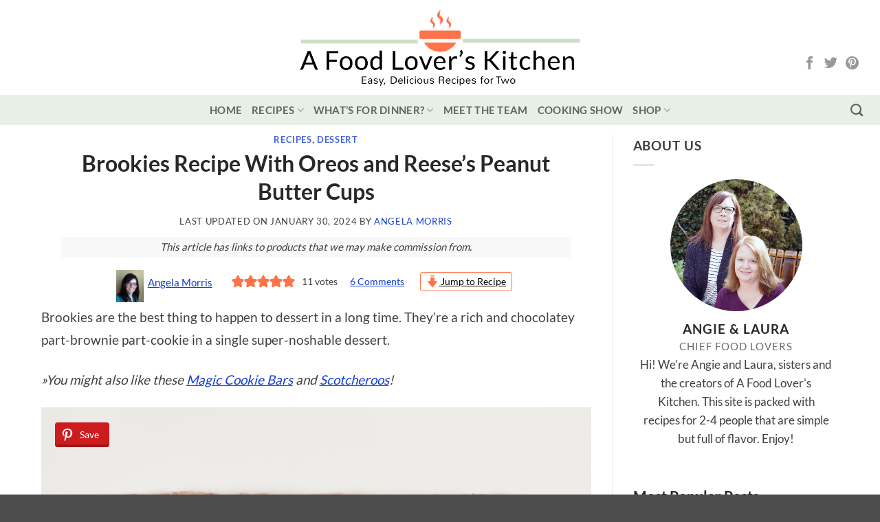

--- FILE ---
content_type: application/javascript; charset=UTF-8
request_url: https://afoodloverskitchen.com/wp-content/cache/busting/1/wp-content/plugins/thirstyaffiliates-pro/js/app/disclosure-notice/dist/disclosure-notice-1.7.6.js
body_size: 514
content:
!function(o){function e(r){if(t[r])return t[r].exports;var i=t[r]={i:r,l:!1,exports:{}};return o[r].call(i.exports,i,i.exports,e),i.l=!0,i.exports}var t={};e.m=o,e.c=t,e.i=function(o){return o},e.d=function(o,t,r){e.o(o,t)||Object.defineProperty(o,t,{configurable:!1,enumerable:!0,get:r})},e.n=function(o){var t=o&&o.__esModule?function(){return o.default}:function(){return o};return e.d(t,"a",t),t},e.o=function(o,e){return Object.prototype.hasOwnProperty.call(o,e)},e.p="",e(e.s=2)}([function(o,e,t){"use strict";function r(){i(),jQuery("body").on("mouseenter",".tap-disclosure-notice-icon",c),jQuery("body").on("mouseleave",".tap-disclosure-notice-tooltip,.tap-disclosure-notice-icon",l),jQuery("body").on("mouseenter",".tap-disclosure-notice-tooltip",u)}function i(){var o=document.querySelectorAll("body a"),e=0;if(!("object"!=(void 0===o?"undefined":d(o))||o.length<0)){var t=!0,r=!1,i=void 0;try{for(var c,l=o[Symbol.iterator]();!(t=(c=l.next()).done);t=!0){var u=c.value;"object"==(void 0===u?"undefined":d(u))&&(s(u.getAttribute("href"))||u.dataset.linkid)&&(a(u),e++)}}catch(o){r=!0,i=o}finally{try{!t&&l.return&&l.return()}finally{if(r)throw i}}e&&tap_disclosure_notice_vars.display_bottom_post&&n()}}function n(){var o=document.querySelectorAll("body #post-"+tap_disclosure_notice_vars.post_id),e='<a href="'+tap_disclosure_notice_vars.disclosure_page+'">'+tap_disclosure_notice_vars.notice_link_text+"</a>",t=tap_disclosure_notice_vars.bottom_post_message.replace("{{disclosure_link}}",e),r='<div class="tap_disclosure_notice_bottom_post">'+t+"</div>";console.log(o),console.log(jQuery(o)),jQuery(o).append(r)}function s(o){if("string"==typeof o&&o){o=o.replace("http:","{protocol}").replace("https:","{protocol}");var e=jQuery.map(thirsty_global_vars.link_prefixes,function(o,e){return[o]}),t=o.replace(thirsty_global_vars.home_url,"").replace("{protocol}",""),r=void 0,i=void 0;return t=0==t.indexOf("/")?t.replace("/",""):t,r=t.substr(0,t.indexOf("/")),i=o.replace("/"+r+"/","/"+thirsty_global_vars.link_prefix+"/").replace("{protocol}",window.location.protocol),!!(r&&jQuery.inArray(r,e)>-1)&&i}}function a(o){if(tap_disclosure_notice_vars.display_icon){jQuery(o).append('\n        <span class="tap-disclosure-notice-icon">\n            <i class="dashicons dashicons-info"></i>\n        </span>\n    ')}}function c(){var o=jQuery(this),e=jQuery("body");if(1!=o.data("markup")){var t='<a href="'+tap_disclosure_notice_vars.disclosure_page+'">'+tap_disclosure_notice_vars.notice_link_text+"</a>",r=tap_disclosure_notice_vars.notice_icon_message.replace("{{disclosure_link}}",t),i='<div class="tap-disclosure-notice-tooltip">'+r+"</div>";e.find(".tap-disclosure-notice-tooltip").remove(),e.append(i),o.data("markup",!0);var n=e.find(".tap-disclosure-notice-tooltip"),s=o.offset().left-n.width()/2,a=o.offset().top-n.height()-20;n.css({top:a,left:s}).addClass("show").data("icon",o)}}function l(){var o=jQuery(".tap-disclosure-notice-tooltip");o.addClass("fade"),o.data("showtimeout",setTimeout(function(){return o.removeClass("show")},500)),jQuery(".tap-disclosure-notice-icon").data("markup",!1)}function u(){var o=jQuery(this);clearTimeout(o.data("showtimeout")),o.removeClass("fade"),o.addClass("show")}Object.defineProperty(e,"__esModule",{value:!0});var d="function"==typeof Symbol&&"symbol"==typeof Symbol.iterator?function(o){return typeof o}:function(o){return o&&"function"==typeof Symbol&&o.constructor===Symbol&&o!==Symbol.prototype?"symbol":typeof o};e.default=r},function(o,e){},function(o,e,t){"use strict";var r=t(0),i=function(o){return o&&o.__esModule?o:{default:o}}(r);t(1),jQuery(document).ready(function(){(0,i.default)()})}]);